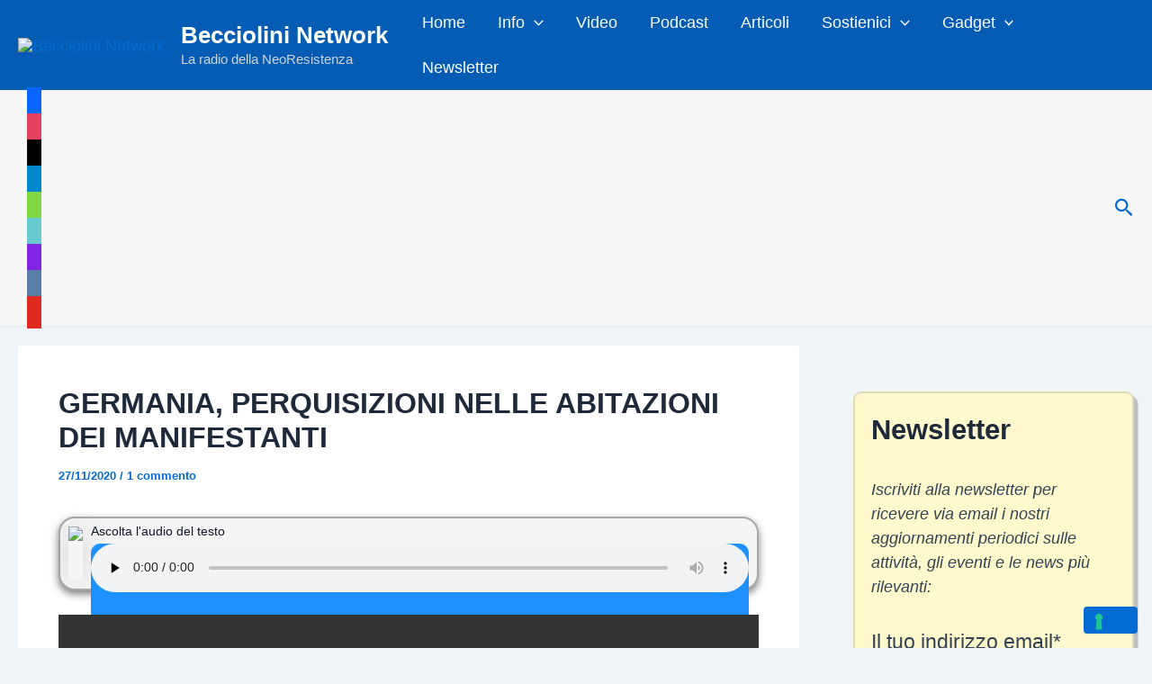

--- FILE ---
content_type: text/html; charset=utf-8
request_url: https://www.google.com/recaptcha/api2/aframe
body_size: 269
content:
<!DOCTYPE HTML><html><head><meta http-equiv="content-type" content="text/html; charset=UTF-8"></head><body><script nonce="V56GzzfDV0g8FWh4xMZyjA">/** Anti-fraud and anti-abuse applications only. See google.com/recaptcha */ try{var clients={'sodar':'https://pagead2.googlesyndication.com/pagead/sodar?'};window.addEventListener("message",function(a){try{if(a.source===window.parent){var b=JSON.parse(a.data);var c=clients[b['id']];if(c){var d=document.createElement('img');d.src=c+b['params']+'&rc='+(localStorage.getItem("rc::a")?sessionStorage.getItem("rc::b"):"");window.document.body.appendChild(d);sessionStorage.setItem("rc::e",parseInt(sessionStorage.getItem("rc::e")||0)+1);localStorage.setItem("rc::h",'1763377997584');}}}catch(b){}});window.parent.postMessage("_grecaptcha_ready", "*");}catch(b){}</script></body></html>

--- FILE ---
content_type: text/css
request_url: https://www.becciolininetwork.com/wp-content/plugins/wp_pollyness/css/wp-pollyness.css?ver=0.1.20
body_size: 38
content:
/* Wrapper */
.audio-player{
	padding: 0px;
	border-radius: 10px;
	margin-top: 2em;
	margin-bottom: 2em;
}

/* Transparent background */
.audio-player .mejs-container,
.audio-player .mejs-container .mejs-controls,
.audio-player .mejs-embed, .mejs-embed body {
	background: transparent !important;
}

/* Remove padding */
.audio-player .mejs-controls{
	padding: 0;
}

/* Fix button style */
.mejs-button > button,
.mejs-button > button:hover,
.mejs-button > button:focus{
	border-radius: 0;
	background-color: transparent;
}

.abpn-waiting {
	padding: 0px;
	margin-top: 2em;
	margin-bottom: 2em;
}

.abpn-audio-player-label {
	margin-top: 2em;
	margin-bottom: -1.7em;
}


--- FILE ---
content_type: application/javascript
request_url: https://cs.iubenda.com/cookie-solution/confs/js/20549731.js
body_size: 94
content:
_iub.csRC = { consApiKey: 'l08jH1UVGkL4u7LEGc5CoJUg3uYMqrRo' }
_iub.csEnabled = true;
_iub.csPurposes = [5,3,1];
_iub.cpUpd = 1741661893;
_iub.csFeatures = {"geolocation_setting":false,"cookie_solution_white_labeling":1,"rejection_recovery":false,"full_customization":true,"multiple_languages":"it","mobile_app_integration":false};
_iub.csT = null;
_iub.googleConsentModeV2 = true;
_iub.totalNumberOfProviders = 16;
